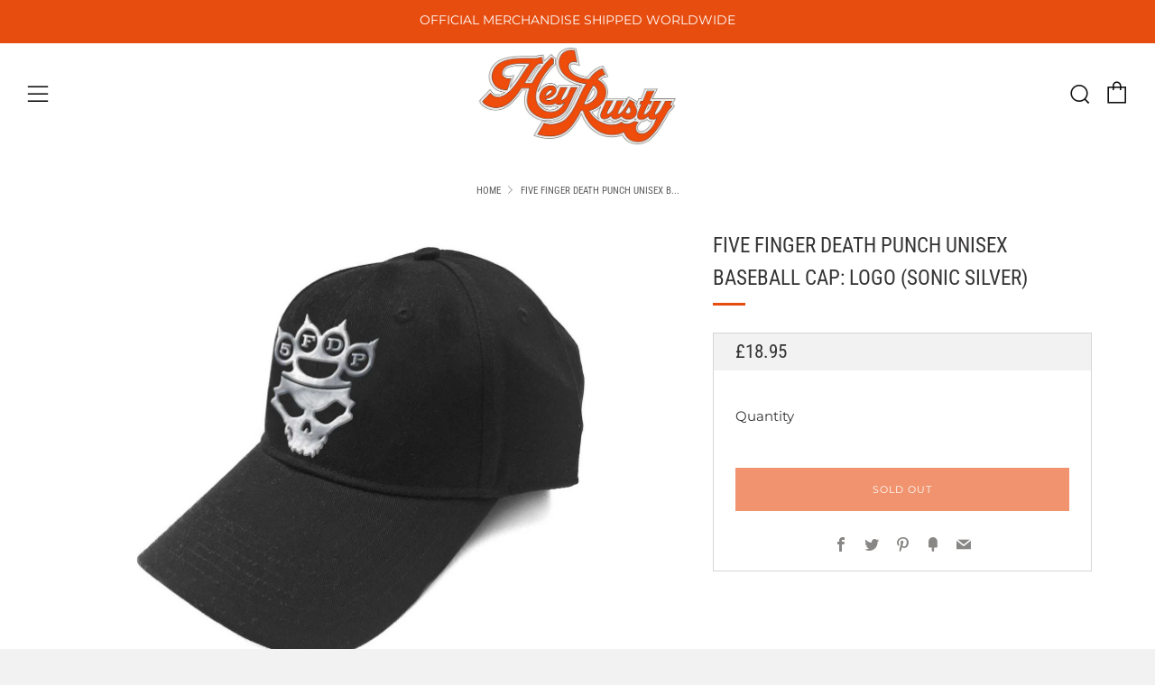

--- FILE ---
content_type: text/css
request_url: https://heyrusty.co/cdn/shop/t/7/assets/boost-pfs-custom.css?v=19360275956152173621611839070
body_size: -490
content:
.boost-pfs-filter-bottom-pagination{display:inline-block}.boost-pfs-filter-tree{display:block!important}@media screen and (max-width: 767px){.header__logo{max-width:200px}.boost-pfs-custom-open-search-mobile .search-draw{margin-top:0}.boost-pfs-custom-open-search-mobile .mfp-content{vertical-align:top}.boost-pfs-filter-tree-mobile-style3.boost-pfs-filter-tree-v{width:100%!important}.boost-pfs-filter-tree-mobile-style3.boost-pfs-filter-tree-v .boost-pfs-filter-mobile-toolbar,.boost-pfs-filter-tree-mobile-style3.boost-pfs-filter-tree-v .boost-pfs-filter-mobile-footer{display:none}}@media screen and (min-width: 768px){#collection-main{position:relative}.collection-main__filter{display:none!important}.boost-pfs-filter-top-sorting{position:absolute;top:30px;right:0;z-index:2}.boost-pfs-filter-tree-h{padding-right:270px}}.mfp-container{padding:0}
/*# sourceMappingURL=/cdn/shop/t/7/assets/boost-pfs-custom.css.map?v=19360275956152173621611839070 */
